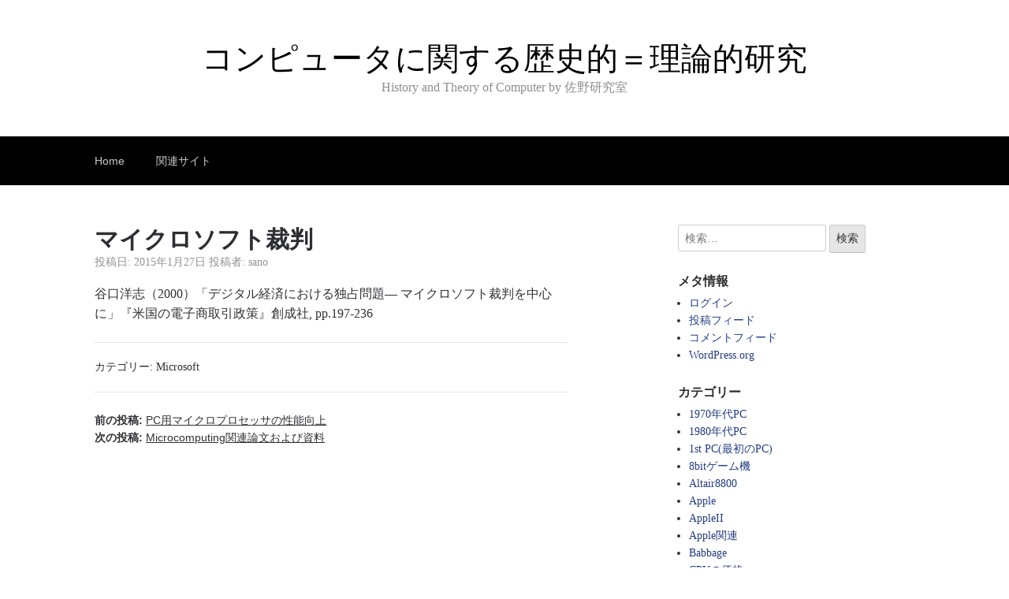

--- FILE ---
content_type: text/html; charset=UTF-8
request_url: http://historyofcomputer.info/archives/640
body_size: 10279
content:

<!DOCTYPE html>
<html lang="ja">
<head>
	<meta charset="UTF-8">
	<meta name="viewport" content="width=device-width, initial-scale=1">
	<link rel="profile" href="http://gmpg.org/xfn/11">

	<title>マイクロソフト裁判 &#8211; コンピュータに関する歴史的＝理論的研究</title>
<meta name='robots' content='max-image-preview:large' />
	<style>img:is([sizes="auto" i], [sizes^="auto," i]) { contain-intrinsic-size: 3000px 1500px }</style>
	<link rel="alternate" type="application/rss+xml" title="コンピュータに関する歴史的＝理論的研究 &raquo; フィード" href="https://historyofcomputer.info/feed" />
<link rel="alternate" type="application/rss+xml" title="コンピュータに関する歴史的＝理論的研究 &raquo; コメントフィード" href="https://historyofcomputer.info/comments/feed" />
<link rel="alternate" type="application/rss+xml" title="コンピュータに関する歴史的＝理論的研究 &raquo; マイクロソフト裁判 のコメントのフィード" href="https://historyofcomputer.info/archives/640/feed" />
<script type="text/javascript">
/* <![CDATA[ */
window._wpemojiSettings = {"baseUrl":"https:\/\/s.w.org\/images\/core\/emoji\/16.0.1\/72x72\/","ext":".png","svgUrl":"https:\/\/s.w.org\/images\/core\/emoji\/16.0.1\/svg\/","svgExt":".svg","source":{"concatemoji":"http:\/\/historyofcomputer.info\/wp-includes\/js\/wp-emoji-release.min.js?ver=6.8.3"}};
/*! This file is auto-generated */
!function(s,n){var o,i,e;function c(e){try{var t={supportTests:e,timestamp:(new Date).valueOf()};sessionStorage.setItem(o,JSON.stringify(t))}catch(e){}}function p(e,t,n){e.clearRect(0,0,e.canvas.width,e.canvas.height),e.fillText(t,0,0);var t=new Uint32Array(e.getImageData(0,0,e.canvas.width,e.canvas.height).data),a=(e.clearRect(0,0,e.canvas.width,e.canvas.height),e.fillText(n,0,0),new Uint32Array(e.getImageData(0,0,e.canvas.width,e.canvas.height).data));return t.every(function(e,t){return e===a[t]})}function u(e,t){e.clearRect(0,0,e.canvas.width,e.canvas.height),e.fillText(t,0,0);for(var n=e.getImageData(16,16,1,1),a=0;a<n.data.length;a++)if(0!==n.data[a])return!1;return!0}function f(e,t,n,a){switch(t){case"flag":return n(e,"\ud83c\udff3\ufe0f\u200d\u26a7\ufe0f","\ud83c\udff3\ufe0f\u200b\u26a7\ufe0f")?!1:!n(e,"\ud83c\udde8\ud83c\uddf6","\ud83c\udde8\u200b\ud83c\uddf6")&&!n(e,"\ud83c\udff4\udb40\udc67\udb40\udc62\udb40\udc65\udb40\udc6e\udb40\udc67\udb40\udc7f","\ud83c\udff4\u200b\udb40\udc67\u200b\udb40\udc62\u200b\udb40\udc65\u200b\udb40\udc6e\u200b\udb40\udc67\u200b\udb40\udc7f");case"emoji":return!a(e,"\ud83e\udedf")}return!1}function g(e,t,n,a){var r="undefined"!=typeof WorkerGlobalScope&&self instanceof WorkerGlobalScope?new OffscreenCanvas(300,150):s.createElement("canvas"),o=r.getContext("2d",{willReadFrequently:!0}),i=(o.textBaseline="top",o.font="600 32px Arial",{});return e.forEach(function(e){i[e]=t(o,e,n,a)}),i}function t(e){var t=s.createElement("script");t.src=e,t.defer=!0,s.head.appendChild(t)}"undefined"!=typeof Promise&&(o="wpEmojiSettingsSupports",i=["flag","emoji"],n.supports={everything:!0,everythingExceptFlag:!0},e=new Promise(function(e){s.addEventListener("DOMContentLoaded",e,{once:!0})}),new Promise(function(t){var n=function(){try{var e=JSON.parse(sessionStorage.getItem(o));if("object"==typeof e&&"number"==typeof e.timestamp&&(new Date).valueOf()<e.timestamp+604800&&"object"==typeof e.supportTests)return e.supportTests}catch(e){}return null}();if(!n){if("undefined"!=typeof Worker&&"undefined"!=typeof OffscreenCanvas&&"undefined"!=typeof URL&&URL.createObjectURL&&"undefined"!=typeof Blob)try{var e="postMessage("+g.toString()+"("+[JSON.stringify(i),f.toString(),p.toString(),u.toString()].join(",")+"));",a=new Blob([e],{type:"text/javascript"}),r=new Worker(URL.createObjectURL(a),{name:"wpTestEmojiSupports"});return void(r.onmessage=function(e){c(n=e.data),r.terminate(),t(n)})}catch(e){}c(n=g(i,f,p,u))}t(n)}).then(function(e){for(var t in e)n.supports[t]=e[t],n.supports.everything=n.supports.everything&&n.supports[t],"flag"!==t&&(n.supports.everythingExceptFlag=n.supports.everythingExceptFlag&&n.supports[t]);n.supports.everythingExceptFlag=n.supports.everythingExceptFlag&&!n.supports.flag,n.DOMReady=!1,n.readyCallback=function(){n.DOMReady=!0}}).then(function(){return e}).then(function(){var e;n.supports.everything||(n.readyCallback(),(e=n.source||{}).concatemoji?t(e.concatemoji):e.wpemoji&&e.twemoji&&(t(e.twemoji),t(e.wpemoji)))}))}((window,document),window._wpemojiSettings);
/* ]]> */
</script>
<style id='wp-emoji-styles-inline-css' type='text/css'>

	img.wp-smiley, img.emoji {
		display: inline !important;
		border: none !important;
		box-shadow: none !important;
		height: 1em !important;
		width: 1em !important;
		margin: 0 0.07em !important;
		vertical-align: -0.1em !important;
		background: none !important;
		padding: 0 !important;
	}
</style>
<link rel='stylesheet' id='wp-block-library-css' href='http://historyofcomputer.info/wp-includes/css/dist/block-library/style.min.css?ver=6.8.3' type='text/css' media='all' />
<style id='classic-theme-styles-inline-css' type='text/css'>
/*! This file is auto-generated */
.wp-block-button__link{color:#fff;background-color:#32373c;border-radius:9999px;box-shadow:none;text-decoration:none;padding:calc(.667em + 2px) calc(1.333em + 2px);font-size:1.125em}.wp-block-file__button{background:#32373c;color:#fff;text-decoration:none}
</style>
<style id='global-styles-inline-css' type='text/css'>
:root{--wp--preset--aspect-ratio--square: 1;--wp--preset--aspect-ratio--4-3: 4/3;--wp--preset--aspect-ratio--3-4: 3/4;--wp--preset--aspect-ratio--3-2: 3/2;--wp--preset--aspect-ratio--2-3: 2/3;--wp--preset--aspect-ratio--16-9: 16/9;--wp--preset--aspect-ratio--9-16: 9/16;--wp--preset--color--black: #000000;--wp--preset--color--cyan-bluish-gray: #abb8c3;--wp--preset--color--white: #ffffff;--wp--preset--color--pale-pink: #f78da7;--wp--preset--color--vivid-red: #cf2e2e;--wp--preset--color--luminous-vivid-orange: #ff6900;--wp--preset--color--luminous-vivid-amber: #fcb900;--wp--preset--color--light-green-cyan: #7bdcb5;--wp--preset--color--vivid-green-cyan: #00d084;--wp--preset--color--pale-cyan-blue: #8ed1fc;--wp--preset--color--vivid-cyan-blue: #0693e3;--wp--preset--color--vivid-purple: #9b51e0;--wp--preset--gradient--vivid-cyan-blue-to-vivid-purple: linear-gradient(135deg,rgba(6,147,227,1) 0%,rgb(155,81,224) 100%);--wp--preset--gradient--light-green-cyan-to-vivid-green-cyan: linear-gradient(135deg,rgb(122,220,180) 0%,rgb(0,208,130) 100%);--wp--preset--gradient--luminous-vivid-amber-to-luminous-vivid-orange: linear-gradient(135deg,rgba(252,185,0,1) 0%,rgba(255,105,0,1) 100%);--wp--preset--gradient--luminous-vivid-orange-to-vivid-red: linear-gradient(135deg,rgba(255,105,0,1) 0%,rgb(207,46,46) 100%);--wp--preset--gradient--very-light-gray-to-cyan-bluish-gray: linear-gradient(135deg,rgb(238,238,238) 0%,rgb(169,184,195) 100%);--wp--preset--gradient--cool-to-warm-spectrum: linear-gradient(135deg,rgb(74,234,220) 0%,rgb(151,120,209) 20%,rgb(207,42,186) 40%,rgb(238,44,130) 60%,rgb(251,105,98) 80%,rgb(254,248,76) 100%);--wp--preset--gradient--blush-light-purple: linear-gradient(135deg,rgb(255,206,236) 0%,rgb(152,150,240) 100%);--wp--preset--gradient--blush-bordeaux: linear-gradient(135deg,rgb(254,205,165) 0%,rgb(254,45,45) 50%,rgb(107,0,62) 100%);--wp--preset--gradient--luminous-dusk: linear-gradient(135deg,rgb(255,203,112) 0%,rgb(199,81,192) 50%,rgb(65,88,208) 100%);--wp--preset--gradient--pale-ocean: linear-gradient(135deg,rgb(255,245,203) 0%,rgb(182,227,212) 50%,rgb(51,167,181) 100%);--wp--preset--gradient--electric-grass: linear-gradient(135deg,rgb(202,248,128) 0%,rgb(113,206,126) 100%);--wp--preset--gradient--midnight: linear-gradient(135deg,rgb(2,3,129) 0%,rgb(40,116,252) 100%);--wp--preset--font-size--small: 13px;--wp--preset--font-size--medium: 20px;--wp--preset--font-size--large: 36px;--wp--preset--font-size--x-large: 42px;--wp--preset--spacing--20: 0.44rem;--wp--preset--spacing--30: 0.67rem;--wp--preset--spacing--40: 1rem;--wp--preset--spacing--50: 1.5rem;--wp--preset--spacing--60: 2.25rem;--wp--preset--spacing--70: 3.38rem;--wp--preset--spacing--80: 5.06rem;--wp--preset--shadow--natural: 6px 6px 9px rgba(0, 0, 0, 0.2);--wp--preset--shadow--deep: 12px 12px 50px rgba(0, 0, 0, 0.4);--wp--preset--shadow--sharp: 6px 6px 0px rgba(0, 0, 0, 0.2);--wp--preset--shadow--outlined: 6px 6px 0px -3px rgba(255, 255, 255, 1), 6px 6px rgba(0, 0, 0, 1);--wp--preset--shadow--crisp: 6px 6px 0px rgba(0, 0, 0, 1);}:where(.is-layout-flex){gap: 0.5em;}:where(.is-layout-grid){gap: 0.5em;}body .is-layout-flex{display: flex;}.is-layout-flex{flex-wrap: wrap;align-items: center;}.is-layout-flex > :is(*, div){margin: 0;}body .is-layout-grid{display: grid;}.is-layout-grid > :is(*, div){margin: 0;}:where(.wp-block-columns.is-layout-flex){gap: 2em;}:where(.wp-block-columns.is-layout-grid){gap: 2em;}:where(.wp-block-post-template.is-layout-flex){gap: 1.25em;}:where(.wp-block-post-template.is-layout-grid){gap: 1.25em;}.has-black-color{color: var(--wp--preset--color--black) !important;}.has-cyan-bluish-gray-color{color: var(--wp--preset--color--cyan-bluish-gray) !important;}.has-white-color{color: var(--wp--preset--color--white) !important;}.has-pale-pink-color{color: var(--wp--preset--color--pale-pink) !important;}.has-vivid-red-color{color: var(--wp--preset--color--vivid-red) !important;}.has-luminous-vivid-orange-color{color: var(--wp--preset--color--luminous-vivid-orange) !important;}.has-luminous-vivid-amber-color{color: var(--wp--preset--color--luminous-vivid-amber) !important;}.has-light-green-cyan-color{color: var(--wp--preset--color--light-green-cyan) !important;}.has-vivid-green-cyan-color{color: var(--wp--preset--color--vivid-green-cyan) !important;}.has-pale-cyan-blue-color{color: var(--wp--preset--color--pale-cyan-blue) !important;}.has-vivid-cyan-blue-color{color: var(--wp--preset--color--vivid-cyan-blue) !important;}.has-vivid-purple-color{color: var(--wp--preset--color--vivid-purple) !important;}.has-black-background-color{background-color: var(--wp--preset--color--black) !important;}.has-cyan-bluish-gray-background-color{background-color: var(--wp--preset--color--cyan-bluish-gray) !important;}.has-white-background-color{background-color: var(--wp--preset--color--white) !important;}.has-pale-pink-background-color{background-color: var(--wp--preset--color--pale-pink) !important;}.has-vivid-red-background-color{background-color: var(--wp--preset--color--vivid-red) !important;}.has-luminous-vivid-orange-background-color{background-color: var(--wp--preset--color--luminous-vivid-orange) !important;}.has-luminous-vivid-amber-background-color{background-color: var(--wp--preset--color--luminous-vivid-amber) !important;}.has-light-green-cyan-background-color{background-color: var(--wp--preset--color--light-green-cyan) !important;}.has-vivid-green-cyan-background-color{background-color: var(--wp--preset--color--vivid-green-cyan) !important;}.has-pale-cyan-blue-background-color{background-color: var(--wp--preset--color--pale-cyan-blue) !important;}.has-vivid-cyan-blue-background-color{background-color: var(--wp--preset--color--vivid-cyan-blue) !important;}.has-vivid-purple-background-color{background-color: var(--wp--preset--color--vivid-purple) !important;}.has-black-border-color{border-color: var(--wp--preset--color--black) !important;}.has-cyan-bluish-gray-border-color{border-color: var(--wp--preset--color--cyan-bluish-gray) !important;}.has-white-border-color{border-color: var(--wp--preset--color--white) !important;}.has-pale-pink-border-color{border-color: var(--wp--preset--color--pale-pink) !important;}.has-vivid-red-border-color{border-color: var(--wp--preset--color--vivid-red) !important;}.has-luminous-vivid-orange-border-color{border-color: var(--wp--preset--color--luminous-vivid-orange) !important;}.has-luminous-vivid-amber-border-color{border-color: var(--wp--preset--color--luminous-vivid-amber) !important;}.has-light-green-cyan-border-color{border-color: var(--wp--preset--color--light-green-cyan) !important;}.has-vivid-green-cyan-border-color{border-color: var(--wp--preset--color--vivid-green-cyan) !important;}.has-pale-cyan-blue-border-color{border-color: var(--wp--preset--color--pale-cyan-blue) !important;}.has-vivid-cyan-blue-border-color{border-color: var(--wp--preset--color--vivid-cyan-blue) !important;}.has-vivid-purple-border-color{border-color: var(--wp--preset--color--vivid-purple) !important;}.has-vivid-cyan-blue-to-vivid-purple-gradient-background{background: var(--wp--preset--gradient--vivid-cyan-blue-to-vivid-purple) !important;}.has-light-green-cyan-to-vivid-green-cyan-gradient-background{background: var(--wp--preset--gradient--light-green-cyan-to-vivid-green-cyan) !important;}.has-luminous-vivid-amber-to-luminous-vivid-orange-gradient-background{background: var(--wp--preset--gradient--luminous-vivid-amber-to-luminous-vivid-orange) !important;}.has-luminous-vivid-orange-to-vivid-red-gradient-background{background: var(--wp--preset--gradient--luminous-vivid-orange-to-vivid-red) !important;}.has-very-light-gray-to-cyan-bluish-gray-gradient-background{background: var(--wp--preset--gradient--very-light-gray-to-cyan-bluish-gray) !important;}.has-cool-to-warm-spectrum-gradient-background{background: var(--wp--preset--gradient--cool-to-warm-spectrum) !important;}.has-blush-light-purple-gradient-background{background: var(--wp--preset--gradient--blush-light-purple) !important;}.has-blush-bordeaux-gradient-background{background: var(--wp--preset--gradient--blush-bordeaux) !important;}.has-luminous-dusk-gradient-background{background: var(--wp--preset--gradient--luminous-dusk) !important;}.has-pale-ocean-gradient-background{background: var(--wp--preset--gradient--pale-ocean) !important;}.has-electric-grass-gradient-background{background: var(--wp--preset--gradient--electric-grass) !important;}.has-midnight-gradient-background{background: var(--wp--preset--gradient--midnight) !important;}.has-small-font-size{font-size: var(--wp--preset--font-size--small) !important;}.has-medium-font-size{font-size: var(--wp--preset--font-size--medium) !important;}.has-large-font-size{font-size: var(--wp--preset--font-size--large) !important;}.has-x-large-font-size{font-size: var(--wp--preset--font-size--x-large) !important;}
:where(.wp-block-post-template.is-layout-flex){gap: 1.25em;}:where(.wp-block-post-template.is-layout-grid){gap: 1.25em;}
:where(.wp-block-columns.is-layout-flex){gap: 2em;}:where(.wp-block-columns.is-layout-grid){gap: 2em;}
:root :where(.wp-block-pullquote){font-size: 1.5em;line-height: 1.6;}
</style>
<link rel='stylesheet' id='scaffold-style-css' href='http://historyofcomputer.info/wp-content/themes/scaffold/style.css?ver=1.3.1' type='text/css' media='all' />
<link rel="https://api.w.org/" href="https://historyofcomputer.info/wp-json/" /><link rel="alternate" title="JSON" type="application/json" href="https://historyofcomputer.info/wp-json/wp/v2/posts/640" /><link rel="EditURI" type="application/rsd+xml" title="RSD" href="https://historyofcomputer.info/xmlrpc.php?rsd" />
<meta name="generator" content="WordPress 6.8.3" />
<link rel="canonical" href="https://historyofcomputer.info/archives/640" />
<link rel='shortlink' href='https://historyofcomputer.info/?p=640' />
<link rel="alternate" title="oEmbed (JSON)" type="application/json+oembed" href="https://historyofcomputer.info/wp-json/oembed/1.0/embed?url=https%3A%2F%2Fhistoryofcomputer.info%2Farchives%2F640" />
<link rel="alternate" title="oEmbed (XML)" type="text/xml+oembed" href="https://historyofcomputer.info/wp-json/oembed/1.0/embed?url=https%3A%2F%2Fhistoryofcomputer.info%2Farchives%2F640&#038;format=xml" />
<link rel="pingback" href="http://historyofcomputer.info/xmlrpc.php">	<style>
		.menu-1 {
			background-color: #000000;
		}
		.menu-1 li:hover, .menu-1 li.focus {
			background-color: #000000;
		}
		.menu-1 ul ul li {
			background-color: #000000;
		}
		.menu-1 .sub-menu li:hover {
			background-color: #000000;
		}
		.menu-toggle {
			background-color: #000000;
		}
		.toggled .menu-toggle {
			background-color: #000000;
		}
	</style>
	<style type="text/css">.recentcomments a{display:inline !important;padding:0 !important;margin:0 !important;}</style>		<style type="text/css">
							.site-title a {
					color: #000000;
				}
			
			.site-header {
				min-height: 173px;
			}

					</style>
				<style type="text/css" id="wp-custom-css">
			.table {
  display: table;
  width: 100%;
  border-collapse: collapse; /* セルの間を詰める */
}
.row {
  display: table-row;
}
.cell {
  display: table-cell;
  border: 1px solid black; /* 枠線 */
  padding: 5px; /* 内部の余白 */
}

.header {
  font-weight: bold;
}

.quote{margin-left:20px;font-size: 0.8em;}
.indent1{margin-left:20px;}
.indent2{margin-left:40px;}
.item2 { font-size: 1.6em;line-height: 2.4em; font-weight: bold; color: #002960;font-family: "ＭＳ Ｐゴシック",sans-serif;}
.item3 { font-size: 1.4em; line-height: 1.5em; font-weight: bold; color: #00348A;font-family: "ＭＳ Ｐゴシック",sans-serif;}
.item4 { font-size: 1.2em;line-height: 1.8em; font-weight: bold;font-family: "ＭＳ Ｐゴシック",sans-serif;}
.item5 { font-size: 1.1em;line-height: 1.6em; font-weight: bold;font-family: "ＭＳ Ｐゴシック",'Lucida Grande','Hiragino Kaku Gothic ProN', 'ヒラギノ角ゴ ProN W3', Meiryo, メイリオ, sans-serif;}
.item6 { font-size: 1.0em;line-height: 1.5em; font-weight: bold;font-family: "ＭＳ Ｐゴシック",'Lucida Grande','Hiragino Kaku Gothic ProN', 'ヒラギノ角ゴ ProN W3', Meiryo, メイリオ, sans-serif;}
.item7 { font-size: 0.9em;line-height: 1.4em; font-weight: bold;font-family: "ＭＳ Ｐゴシック",sans-serif;}
.size-1{ font-size: 0.85em;}
table { table-layout: fixed; }
.title {  font-size: 2em; line-height: 130%; font-weight: bold; color: #008844;}
.subtitle { font-size: 1.8em; line-height:130%; color: #009966;}
a {text-decoration:none;}		</style>
		</head>

<body class="wp-singular post-template-default single single-post postid-640 single-format-standard wp-theme-scaffold comments-closed">

<div class="site-wrapper">

	<header class="site-header">
		<div class="wrapper">
			
<div class="site-branding">

	
	
		<p class="site-title">
			<a href="https://historyofcomputer.info/" rel="home">
				コンピュータに関する歴史的＝理論的研究			</a>
		</p>

	
	
		<p class="site-description">
			History and Theory of Computer by 佐野研究室		</p>

	
</div><!-- .site-branding -->
		</div><!-- .wrapper -->
	</header><!-- .site-header -->

	
<nav id="site-navigation" class="menu-1">
	<div class="wrapper">
		<button class="menu-toggle" aria-controls="site-menu" aria-expanded="false">
			サイトナビゲーション		</button>

		<div class="menu-top-container"><ul id="site-menu" class="menu"><li id="menu-item-1407" class="menu-item menu-item-type-custom menu-item-object-custom menu-item-1407"><a href="https://historyofcomputer.info">Home</a></li>
<li id="menu-item-1408" class="menu-item menu-item-type-post_type menu-item-object-page menu-item-1408"><a href="https://historyofcomputer.info/%e7%b4%b9%e4%bb%8b">関連サイト</a></li>
</ul></div>	</div><!-- .wrapper -->
</nav><!-- .menu-1 -->

	<div class="site-content">
		<div class="wrapper">

	<div class="content-area">

		
<article class="post-640 post type-post status-publish format-standard hentry category-microsoft">

	
	<header class="entry-header">

		<h1 class="entry-title">マイクロソフト裁判</h1>
			<div class="entry-meta">
				<span class="posted-on">投稿日: <a href="https://historyofcomputer.info/archives/640" rel="bookmark"><time class="entry-date published" datetime="2015-01-27T18:28:54+09:00">2015年1月27日</time><time class="updated" datetime="2018-08-15T20:03:43+09:00">2018年8月15日</time></a></span><span class="byline"> 投稿者: <span class="author vcard"><a class="url fn n" href="https://historyofcomputer.info/archives/author/sano">sano</a></span></span>			</div><!-- .entry-meta -->

		
	</header><!-- .entry-header -->

	<div class="entry-content">
		<p>谷口洋志（2000）「デジタル経済における独占問題&#8212; マイクロソフト裁判を中心に」『米国の電子商取引政策』創成社, pp.197-236</p>
	</div><!-- .entry-content -->

	<footer class="entry-footer">
		<span class="cat-links">カテゴリー: <a href="https://historyofcomputer.info/archives/category/microsoft" rel="category tag">Microsoft</a></span>	</footer><!-- .entry-footer -->

</article><!-- #post-## -->

	<nav class="navigation post-navigation" aria-label="投稿">
		<h2 class="screen-reader-text">投稿ナビゲーション</h2>
		<div class="nav-links"><div class="nav-previous"><a href="https://historyofcomputer.info/archives/629" rel="prev">前の投稿: <span>PC用マイクロプロセッサの性能向上</span></a></div><div class="nav-next"><a href="https://historyofcomputer.info/archives/642" rel="next">次の投稿: <span>Microcomputing関連論文および資料</span></a></div></div>
	</nav>
	</div><!-- .content-area -->


<aside class="sidebar-1 widget-area">
	<section class="widget widget_search"><form role="search" method="get" class="search-form" action="https://historyofcomputer.info/">
				<label>
					<span class="screen-reader-text">検索:</span>
					<input type="search" class="search-field" placeholder="検索&hellip;" value="" name="s" />
				</label>
				<input type="submit" class="search-submit" value="検索" />
			</form></section><section class="widget widget_meta"><h3 class="widget-title">メタ情報</h3>
		<ul>
						<li><a href="https://historyofcomputer.info/wp-login.php">ログイン</a></li>
			<li><a href="https://historyofcomputer.info/feed">投稿フィード</a></li>
			<li><a href="https://historyofcomputer.info/comments/feed">コメントフィード</a></li>

			<li><a href="https://ja.wordpress.org/">WordPress.org</a></li>
		</ul>

		</section><section class="widget widget_categories"><h3 class="widget-title">カテゴリー</h3>
			<ul>
					<li class="cat-item cat-item-33"><a href="https://historyofcomputer.info/archives/category/pc%e5%8f%b2%e9%96%a2%e9%80%a3/1970%e5%b9%b4%e4%bb%a3pc">1970年代PC</a>
</li>
	<li class="cat-item cat-item-34"><a href="https://historyofcomputer.info/archives/category/pc%e5%8f%b2%e9%96%a2%e9%80%a3/1980%e5%b9%b4%e4%bb%a3pc">1980年代PC</a>
</li>
	<li class="cat-item cat-item-29"><a href="https://historyofcomputer.info/archives/category/pc%e5%8f%b2%e9%96%a2%e9%80%a3/first-pc">1st PC(最初のPC)</a>
</li>
	<li class="cat-item cat-item-35"><a href="https://historyofcomputer.info/archives/category/%e3%82%b2%e3%83%bc%e3%83%a0%e6%a9%9f/%e6%8d%ae%e7%bd%ae%e5%9e%8b%e3%82%b2%e3%83%bc%e3%83%a0%e5%b0%82%e7%94%a8%e6%a9%9f/8bit%e3%82%b2%e3%83%bc%e3%83%a0%e6%a9%9f">8bitゲーム機</a>
</li>
	<li class="cat-item cat-item-36"><a href="https://historyofcomputer.info/archives/category/pc%e5%8f%b2%e9%96%a2%e9%80%a3/altair8800">Altair8800</a>
</li>
	<li class="cat-item cat-item-60"><a href="https://historyofcomputer.info/archives/category/pc%e5%8f%b2%e9%96%a2%e9%80%a3/apple">Apple</a>
</li>
	<li class="cat-item cat-item-61"><a href="https://historyofcomputer.info/archives/category/pc%e5%8f%b2%e9%96%a2%e9%80%a3/apple/appleii">AppleII</a>
</li>
	<li class="cat-item cat-item-37"><a href="https://historyofcomputer.info/archives/category/pc%e5%8f%b2%e9%96%a2%e9%80%a3/apple%e9%96%a2%e9%80%a3">Apple関連</a>
</li>
	<li class="cat-item cat-item-38"><a href="https://historyofcomputer.info/archives/category/%e3%82%b3%e3%83%b3%e3%83%94%e3%83%a5%e3%83%bc%e3%82%bf%e5%8f%b2%e9%96%a2%e9%80%a3%e6%96%87%e7%8c%ae/babbage">Babbage</a>
</li>
	<li class="cat-item cat-item-39"><a href="https://historyofcomputer.info/archives/category/cpu/cpu%e3%81%ae%e4%be%a1%e6%a0%bc">CPUの価格</a>
</li>
	<li class="cat-item cat-item-40"><a href="https://historyofcomputer.info/archives/category/cpu/cpu%e3%81%ae%e6%80%a7%e8%83%bd">CPUの性能</a>
</li>
	<li class="cat-item cat-item-41"><a href="https://historyofcomputer.info/archives/category/cpu/cpu%e3%81%ae%e8%b2%a9%e5%a3%b2%e4%ba%88%e6%b8%ac">CPUの販売予測</a>
</li>
	<li class="cat-item cat-item-2"><a href="https://historyofcomputer.info/archives/category/cpu%e6%8a%80%e8%a1%93%e5%8f%b2%e9%96%a2%e9%80%a3%e3%83%aa%e3%83%b3%e3%82%af">CPU技術史関連リンク</a>
</li>
	<li class="cat-item cat-item-3"><a href="https://historyofcomputer.info/archives/category/cpu">CPU関連</a>
</li>
	<li class="cat-item cat-item-51"><a href="https://historyofcomputer.info/archives/category/dec">DEC</a>
</li>
	<li class="cat-item cat-item-42"><a href="https://historyofcomputer.info/archives/category/%e5%8d%8a%e5%b0%8e%e4%bd%93%e9%96%a2%e9%80%a3/dram%e9%96%a2%e9%80%a3">DRAM関連</a>
</li>
	<li class="cat-item cat-item-4"><a href="https://historyofcomputer.info/archives/category/hdd">HDD</a>
</li>
	<li class="cat-item cat-item-62"><a href="https://historyofcomputer.info/archives/category/pc%e5%8f%b2%e9%96%a2%e9%80%a3/ibm">IBM</a>
</li>
	<li class="cat-item cat-item-63"><a href="https://historyofcomputer.info/archives/category/pc%e5%8f%b2%e9%96%a2%e9%80%a3/ibm/ibm-pc">IBM PC</a>
</li>
	<li class="cat-item cat-item-5"><a href="https://historyofcomputer.info/archives/category/ibm%e9%96%a2%e9%80%a3">IBM関連</a>
</li>
	<li class="cat-item cat-item-6"><a href="https://historyofcomputer.info/archives/category/intel">INTEL</a>
</li>
	<li class="cat-item cat-item-7"><a href="https://historyofcomputer.info/archives/category/cpu/intel4004">INTEL4004</a>
</li>
	<li class="cat-item cat-item-43"><a href="https://historyofcomputer.info/archives/category/pc%e5%8f%b2%e9%96%a2%e9%80%a3/lsi-11">LSI-11</a>
</li>
	<li class="cat-item cat-item-44"><a href="https://historyofcomputer.info/archives/category/pc%e5%8f%b2%e9%96%a2%e9%80%a3/apple%e9%96%a2%e9%80%a3/macintosh%e9%96%a2%e9%80%a3">Macintosh関連</a>
</li>
	<li class="cat-item cat-item-45"><a href="https://historyofcomputer.info/archives/category/pc%e5%8f%b2%e9%96%a2%e9%80%a3/microcomputer">microcomputer</a>
</li>
	<li class="cat-item cat-item-8"><a href="https://historyofcomputer.info/archives/category/microsoft">Microsoft</a>
</li>
	<li class="cat-item cat-item-46"><a href="https://historyofcomputer.info/archives/category/%e5%8d%8a%e5%b0%8e%e4%bd%93%e9%96%a2%e9%80%a3/moore%e3%81%ae%e6%b3%95%e5%89%87">Mooreの法則</a>
</li>
	<li class="cat-item cat-item-9"><a href="https://historyofcomputer.info/archives/category/pc%e5%8f%b2%e9%96%a2%e9%80%a3">PC史関連</a>
</li>
	<li class="cat-item cat-item-10"><a href="https://historyofcomputer.info/archives/category/pc%e5%8f%b2%e9%96%a2%e9%80%a3%e8%b3%87%e6%96%99">PC史関連資料</a>
</li>
	<li class="cat-item cat-item-58"><a href="https://historyofcomputer.info/archives/category/pc%e5%8f%b2%e9%96%a2%e9%80%a3/pc%e5%b8%82%e5%a0%b4data">PC市場data</a>
</li>
	<li class="cat-item cat-item-53"><a href="https://historyofcomputer.info/archives/category/%e3%83%80%e3%82%a6%e3%83%b3%e3%83%ad%e3%83%bc%e3%83%89%e5%8f%af%e8%83%bd%e8%b3%87%e6%96%99/pc%e9%96%a2%e9%80%a3%e9%9b%91%e8%aa%8c">PC関連雑誌</a>
</li>
	<li class="cat-item cat-item-67"><a href="https://historyofcomputer.info/archives/category/pc%e5%8f%b2%e9%96%a2%e9%80%a3/sharp">Sharp</a>
</li>
	<li class="cat-item cat-item-11"><a href="https://historyofcomputer.info/archives/category/pc%e5%8f%b2%e9%96%a2%e9%80%a3/trs-80">TRS-80</a>
</li>
	<li class="cat-item cat-item-12"><a href="https://historyofcomputer.info/archives/category/tss">TSS</a>
</li>
	<li class="cat-item cat-item-64"><a href="https://historyofcomputer.info/archives/category/pc%e5%8f%b2%e9%96%a2%e9%80%a3/visicalc">VisiCalc</a>
</li>
	<li class="cat-item cat-item-59"><a href="https://historyofcomputer.info/archives/category/%e3%83%80%e3%82%a6%e3%83%b3%e3%83%ad%e3%83%bc%e3%83%89%e5%8f%af%e8%83%bd%e8%b3%87%e6%96%99/%e3%82%a4%e3%83%b3%e3%82%bf%e3%83%93%e3%83%a5%e3%83%bc%e8%a8%98%e9%8c%b2">インタビュー記録</a>
</li>
	<li class="cat-item cat-item-13"><a href="https://historyofcomputer.info/archives/category/%e3%82%b2%e3%83%bc%e3%83%a0%e6%a9%9f">ゲーム機</a>
</li>
	<li class="cat-item cat-item-56"><a href="https://historyofcomputer.info/archives/category/%e3%82%b3%e3%83%b3%e3%83%94%e3%83%a5%e3%83%bc%e3%82%bf%e5%8f%b2/%e3%82%b3%e3%83%b3%e3%83%94%e3%83%a5%e3%83%bc%e3%82%bf%e3%81%ae%e4%be%a1%e6%a0%bc">コンピュータの価格</a>
</li>
	<li class="cat-item cat-item-69"><a href="https://historyofcomputer.info/archives/category/%e3%82%b3%e3%83%b3%e3%83%94%e3%83%a5%e3%83%bc%e3%82%bf%e3%81%ae%e6%8a%80%e8%a1%93%e7%9a%84%e6%a7%8b%e6%88%90%e3%81%ab%e9%96%a2%e3%81%99%e3%82%8b%e6%8a%80%e8%a1%93%e8%ab%96%e7%9a%84%e7%90%86%e8%a7%a3">コンピュータの技術的構成に関する技術論的理解</a>
</li>
	<li class="cat-item cat-item-14"><a href="https://historyofcomputer.info/archives/category/%e3%82%b3%e3%83%b3%e3%83%94%e3%83%a5%e3%83%bc%e3%82%bf%e5%8f%b2">コンピュータ史</a>
</li>
	<li class="cat-item cat-item-15"><a href="https://historyofcomputer.info/archives/category/%e3%82%b3%e3%83%b3%e3%83%94%e3%83%a5%e3%83%bc%e3%82%bf%e5%8f%b2%e8%ab%96">コンピュータ史論</a>
</li>
	<li class="cat-item cat-item-16"><a href="https://historyofcomputer.info/archives/category/%e3%82%b3%e3%83%b3%e3%83%94%e3%83%a5%e3%83%bc%e3%82%bf%e5%8f%b2%e9%96%a2%e9%80%a3%e6%96%87%e7%8c%ae">コンピュータ史関連文献</a>
</li>
	<li class="cat-item cat-item-17"><a href="https://historyofcomputer.info/archives/category/%e3%82%bd%e3%83%95%e3%83%88%e3%82%a6%e3%82%a7%e3%82%a2%e9%96%8b%e7%99%ba">ソフトウェア開発</a>
</li>
	<li class="cat-item cat-item-18"><a href="https://historyofcomputer.info/archives/category/%e3%83%80%e3%82%a6%e3%83%b3%e3%83%ad%e3%83%bc%e3%83%89%e5%8f%af%e8%83%bd%e8%b3%87%e6%96%99">ダウンロード可能資料</a>
</li>
	<li class="cat-item cat-item-68"><a href="https://historyofcomputer.info/archives/category/%e6%96%87%e7%8c%ae%e9%96%a2%e9%80%a3%e8%b3%87%e6%96%99/%e3%83%91%e3%82%bd%e3%82%b3%e3%83%b3%e9%9b%91%e8%aa%8c">パソコン雑誌</a>
</li>
	<li class="cat-item cat-item-19"><a href="https://historyofcomputer.info/archives/category/%e3%83%91%e3%83%a9%e3%83%a1%e3%83%88%e3%83%ad%e3%83%b3%e7%b4%a0%e5%ad%90">パラメトロン素子</a>
</li>
	<li class="cat-item cat-item-47"><a href="https://historyofcomputer.info/archives/category/%e8%91%97%e4%bd%9c%e6%a8%a9/%e3%83%9e%e3%82%a4%e3%82%af%e3%83%ad%e3%82%b3%e3%83%bc%e3%83%89">マイクロコード</a>
</li>
	<li class="cat-item cat-item-54"><a href="https://historyofcomputer.info/archives/category/%e5%b8%82%e5%a0%b4%e9%96%a2%e9%80%a3data/%e3%83%9e%e3%82%a4%e3%82%af%e3%83%ad%e3%83%97%e3%83%ad%e3%82%bb%e3%83%83%e3%82%b5%e8%b2%a9%e5%a3%b2%e5%80%8b%e6%95%b0">マイクロプロセッサ販売個数</a>
</li>
	<li class="cat-item cat-item-20"><a href="https://historyofcomputer.info/archives/category/%e3%83%9e%e3%82%a4%e3%82%b3%e3%83%b3%e3%82%ad%e3%83%83%e3%83%88%e8%a3%bd%e5%93%81%e4%b8%80%e8%a6%a7">マイコンキット製品一覧</a>
</li>
	<li class="cat-item cat-item-21"><a href="https://historyofcomputer.info/archives/category/cpu/%e3%83%9e%e3%83%ab%e3%83%81%e3%82%b3%e3%82%a2">マルチコア</a>
</li>
	<li class="cat-item cat-item-57"><a href="https://historyofcomputer.info/archives/category/%e3%82%b3%e3%83%b3%e3%83%94%e3%83%a5%e3%83%bc%e3%82%bf%e5%8f%b2/%e3%83%aa%e3%83%ac%e3%83%bc%e5%bc%8f%e8%a8%88%e7%ae%97%e6%a9%9f">リレー式計算機</a>
</li>
	<li class="cat-item cat-item-22"><a href="https://historyofcomputer.info/archives/category/%e4%ba%92%e6%8f%9b%e6%80%a7">互換性</a>
</li>
	<li class="cat-item cat-item-70"><a href="https://historyofcomputer.info/archives/category/%e4%ba%ba%e5%b7%a5%e7%9f%a5%e8%83%bd">人工知能</a>
</li>
	<li class="cat-item cat-item-23"><a href="https://historyofcomputer.info/archives/category/%e5%8d%8a%e5%b0%8e%e4%bd%93%e9%96%a2%e9%80%a3">半導体関連</a>
</li>
	<li class="cat-item cat-item-55"><a href="https://historyofcomputer.info/archives/category/%e3%83%80%e3%82%a6%e3%83%b3%e3%83%ad%e3%83%bc%e3%83%89%e5%8f%af%e8%83%bd%e8%b3%87%e6%96%99/%e5%b8%82%e5%a0%b4%e3%83%87%e3%83%bc%e3%82%bf">市場データ</a>
</li>
	<li class="cat-item cat-item-24"><a href="https://historyofcomputer.info/archives/category/%e5%b8%82%e5%a0%b4%e9%96%a2%e9%80%a3data">市場関連data</a>
</li>
	<li class="cat-item cat-item-25"><a href="https://historyofcomputer.info/archives/category/%e3%82%b2%e3%83%bc%e3%83%a0%e6%a9%9f/%e6%8d%ae%e7%bd%ae%e5%9e%8b%e3%82%b2%e3%83%bc%e3%83%a0%e5%b0%82%e7%94%a8%e6%a9%9f">据置型ゲーム専用機</a>
</li>
	<li class="cat-item cat-item-26"><a href="https://historyofcomputer.info/archives/category/%e6%96%87%e7%8c%ae%e9%96%a2%e9%80%a3%e8%b3%87%e6%96%99">文献関連資料</a>
</li>
	<li class="cat-item cat-item-27"><a href="https://historyofcomputer.info/archives/category/%e5%b8%82%e5%a0%b4%e9%96%a2%e9%80%a3data/%e6%97%a5%e6%9c%acpc%e5%b8%82%e5%a0%b4%e3%82%b7%e3%82%a7%e3%82%a2">日本PC市場シェア</a>
</li>
	<li class="cat-item cat-item-28"><a href="https://historyofcomputer.info/archives/category/%e6%97%a5%e6%9c%ac%e8%aa%9e%e3%83%af%e3%83%bc%e3%83%97%e3%83%ad%e5%b0%82%e7%94%a8%e6%a9%9f">日本語ワープロ専用機</a>
</li>
	<li class="cat-item cat-item-1"><a href="https://historyofcomputer.info/archives/category/%e6%9c%aa%e5%88%86%e9%a1%9e">未分類</a>
</li>
	<li class="cat-item cat-item-71"><a href="https://historyofcomputer.info/archives/category/%e6%a9%9f%e6%a2%b0%e5%bc%8f%e8%a8%88%e7%ae%97%e6%a9%9f">機械式計算機</a>
</li>
	<li class="cat-item cat-item-72"><a href="https://historyofcomputer.info/archives/category/%e6%a9%9f%e6%a2%b0%e5%bc%8f%e8%a8%88%e7%ae%97%e6%a9%9f/%e6%ad%af%e8%bb%8a%e5%bc%8f%e8%a8%88%e7%ae%97%e6%a9%9f">歯車式計算機</a>
</li>
	<li class="cat-item cat-item-30"><a href="https://historyofcomputer.info/archives/category/%e7%90%86%e8%ab%96%e7%9a%84%e5%95%8f%e9%a1%8c">理論的問題</a>
</li>
	<li class="cat-item cat-item-52"><a href="https://historyofcomputer.info/archives/category/%e3%83%80%e3%82%a6%e3%83%b3%e3%83%ad%e3%83%bc%e3%83%89%e5%8f%af%e8%83%bd%e8%b3%87%e6%96%99/%e7%99%be%e7%a7%91%e4%ba%8b%e5%85%b8pdf">百科事典pdf</a>
</li>
	<li class="cat-item cat-item-31"><a href="https://historyofcomputer.info/archives/category/%e8%91%97%e4%bd%9c%e6%a8%a9">著作権</a>
</li>
	<li class="cat-item cat-item-32"><a href="https://historyofcomputer.info/archives/category/%e3%82%bd%e3%83%95%e3%83%88%e3%82%a6%e3%82%a7%e3%82%a2%e9%96%8b%e7%99%ba/%e8%a1%a8%e8%a8%88%e7%ae%97%e3%82%bd%e3%83%95%e3%83%88%e9%96%8b%e7%99%ba">表計算ソフト開発</a>
</li>
	<li class="cat-item cat-item-65"><a href="https://historyofcomputer.info/archives/category/pc%e5%8f%b2%e9%96%a2%e9%80%a3/%e8%a3%bd%e5%93%81%e3%82%bb%e3%82%b0%e3%83%a1%e3%83%b3%e3%83%88%e5%88%86%e9%a1%9e">製品セグメント分類</a>
</li>
			</ul>

			</section>
		<section class="widget widget_recent_entries">
		<h3 class="widget-title">最近の投稿</h3>
		<ul>
											<li>
					<a href="https://historyofcomputer.info/archives/2172">アリスモメーター(Arithmometer)</a>
									</li>
											<li>
					<a href="https://historyofcomputer.info/archives/2164">エドモンド・バークリー（Edmund Callis Berkeley）関連資料</a>
									</li>
											<li>
					<a href="https://historyofcomputer.info/archives/2152">MSXに関する参考資料</a>
									</li>
											<li>
					<a href="https://historyofcomputer.info/archives/2131">コンピュータは何をするマシンなのか？－情報処理装置としてのコンピュータに関する技術論的理解</a>
									</li>
											<li>
					<a href="https://historyofcomputer.info/archives/2109">2024-06-04講義メモ</a>
									</li>
					</ul>

		</section><section class="widget widget_pages"><h3 class="widget-title">固定ページ</h3>
			<ul>
				<li class="page_item page-item-601"><a href="https://historyofcomputer.info/%e7%b4%b9%e4%bb%8b">関連サイト</a></li>
			</ul>

			</section><section class="widget widget_calendar"><div id="calendar_wrap" class="calendar_wrap"><table id="wp-calendar" class="wp-calendar-table">
	<caption>2025年12月</caption>
	<thead>
	<tr>
		<th scope="col" aria-label="月曜日">月</th>
		<th scope="col" aria-label="火曜日">火</th>
		<th scope="col" aria-label="水曜日">水</th>
		<th scope="col" aria-label="木曜日">木</th>
		<th scope="col" aria-label="金曜日">金</th>
		<th scope="col" aria-label="土曜日">土</th>
		<th scope="col" aria-label="日曜日">日</th>
	</tr>
	</thead>
	<tbody>
	<tr><td id="today">1</td><td>2</td><td>3</td><td>4</td><td>5</td><td>6</td><td>7</td>
	</tr>
	<tr>
		<td>8</td><td>9</td><td>10</td><td>11</td><td>12</td><td>13</td><td>14</td>
	</tr>
	<tr>
		<td>15</td><td>16</td><td>17</td><td>18</td><td>19</td><td>20</td><td>21</td>
	</tr>
	<tr>
		<td>22</td><td>23</td><td>24</td><td>25</td><td>26</td><td>27</td><td>28</td>
	</tr>
	<tr>
		<td>29</td><td>30</td><td>31</td>
		<td class="pad" colspan="4">&nbsp;</td>
	</tr>
	</tbody>
	</table><nav aria-label="前と次の月" class="wp-calendar-nav">
		<span class="wp-calendar-nav-prev"><a href="https://historyofcomputer.info/archives/date/2025/07">&laquo; 7月</a></span>
		<span class="pad">&nbsp;</span>
		<span class="wp-calendar-nav-next">&nbsp;</span>
	</nav></div></section><section class="widget widget_search"><form role="search" method="get" class="search-form" action="https://historyofcomputer.info/">
				<label>
					<span class="screen-reader-text">検索:</span>
					<input type="search" class="search-field" placeholder="検索&hellip;" value="" name="s" />
				</label>
				<input type="submit" class="search-submit" value="検索" />
			</form></section><section class="widget widget_meta"><h3 class="widget-title">メタ情報</h3>
		<ul>
						<li><a href="https://historyofcomputer.info/wp-login.php">ログイン</a></li>
			<li><a href="https://historyofcomputer.info/feed">投稿フィード</a></li>
			<li><a href="https://historyofcomputer.info/comments/feed">コメントフィード</a></li>

			<li><a href="https://ja.wordpress.org/">WordPress.org</a></li>
		</ul>

		</section><section class="widget widget_categories"><h3 class="widget-title">カテゴリー</h3>
			<ul>
					<li class="cat-item cat-item-33"><a href="https://historyofcomputer.info/archives/category/pc%e5%8f%b2%e9%96%a2%e9%80%a3/1970%e5%b9%b4%e4%bb%a3pc">1970年代PC</a>
</li>
	<li class="cat-item cat-item-34"><a href="https://historyofcomputer.info/archives/category/pc%e5%8f%b2%e9%96%a2%e9%80%a3/1980%e5%b9%b4%e4%bb%a3pc">1980年代PC</a>
</li>
	<li class="cat-item cat-item-29"><a href="https://historyofcomputer.info/archives/category/pc%e5%8f%b2%e9%96%a2%e9%80%a3/first-pc">1st PC(最初のPC)</a>
</li>
	<li class="cat-item cat-item-35"><a href="https://historyofcomputer.info/archives/category/%e3%82%b2%e3%83%bc%e3%83%a0%e6%a9%9f/%e6%8d%ae%e7%bd%ae%e5%9e%8b%e3%82%b2%e3%83%bc%e3%83%a0%e5%b0%82%e7%94%a8%e6%a9%9f/8bit%e3%82%b2%e3%83%bc%e3%83%a0%e6%a9%9f">8bitゲーム機</a>
</li>
	<li class="cat-item cat-item-36"><a href="https://historyofcomputer.info/archives/category/pc%e5%8f%b2%e9%96%a2%e9%80%a3/altair8800">Altair8800</a>
</li>
	<li class="cat-item cat-item-60"><a href="https://historyofcomputer.info/archives/category/pc%e5%8f%b2%e9%96%a2%e9%80%a3/apple">Apple</a>
</li>
	<li class="cat-item cat-item-61"><a href="https://historyofcomputer.info/archives/category/pc%e5%8f%b2%e9%96%a2%e9%80%a3/apple/appleii">AppleII</a>
</li>
	<li class="cat-item cat-item-37"><a href="https://historyofcomputer.info/archives/category/pc%e5%8f%b2%e9%96%a2%e9%80%a3/apple%e9%96%a2%e9%80%a3">Apple関連</a>
</li>
	<li class="cat-item cat-item-38"><a href="https://historyofcomputer.info/archives/category/%e3%82%b3%e3%83%b3%e3%83%94%e3%83%a5%e3%83%bc%e3%82%bf%e5%8f%b2%e9%96%a2%e9%80%a3%e6%96%87%e7%8c%ae/babbage">Babbage</a>
</li>
	<li class="cat-item cat-item-39"><a href="https://historyofcomputer.info/archives/category/cpu/cpu%e3%81%ae%e4%be%a1%e6%a0%bc">CPUの価格</a>
</li>
	<li class="cat-item cat-item-40"><a href="https://historyofcomputer.info/archives/category/cpu/cpu%e3%81%ae%e6%80%a7%e8%83%bd">CPUの性能</a>
</li>
	<li class="cat-item cat-item-41"><a href="https://historyofcomputer.info/archives/category/cpu/cpu%e3%81%ae%e8%b2%a9%e5%a3%b2%e4%ba%88%e6%b8%ac">CPUの販売予測</a>
</li>
	<li class="cat-item cat-item-2"><a href="https://historyofcomputer.info/archives/category/cpu%e6%8a%80%e8%a1%93%e5%8f%b2%e9%96%a2%e9%80%a3%e3%83%aa%e3%83%b3%e3%82%af">CPU技術史関連リンク</a>
</li>
	<li class="cat-item cat-item-3"><a href="https://historyofcomputer.info/archives/category/cpu">CPU関連</a>
</li>
	<li class="cat-item cat-item-51"><a href="https://historyofcomputer.info/archives/category/dec">DEC</a>
</li>
	<li class="cat-item cat-item-42"><a href="https://historyofcomputer.info/archives/category/%e5%8d%8a%e5%b0%8e%e4%bd%93%e9%96%a2%e9%80%a3/dram%e9%96%a2%e9%80%a3">DRAM関連</a>
</li>
	<li class="cat-item cat-item-4"><a href="https://historyofcomputer.info/archives/category/hdd">HDD</a>
</li>
	<li class="cat-item cat-item-62"><a href="https://historyofcomputer.info/archives/category/pc%e5%8f%b2%e9%96%a2%e9%80%a3/ibm">IBM</a>
</li>
	<li class="cat-item cat-item-63"><a href="https://historyofcomputer.info/archives/category/pc%e5%8f%b2%e9%96%a2%e9%80%a3/ibm/ibm-pc">IBM PC</a>
</li>
	<li class="cat-item cat-item-5"><a href="https://historyofcomputer.info/archives/category/ibm%e9%96%a2%e9%80%a3">IBM関連</a>
</li>
	<li class="cat-item cat-item-6"><a href="https://historyofcomputer.info/archives/category/intel">INTEL</a>
</li>
	<li class="cat-item cat-item-7"><a href="https://historyofcomputer.info/archives/category/cpu/intel4004">INTEL4004</a>
</li>
	<li class="cat-item cat-item-43"><a href="https://historyofcomputer.info/archives/category/pc%e5%8f%b2%e9%96%a2%e9%80%a3/lsi-11">LSI-11</a>
</li>
	<li class="cat-item cat-item-44"><a href="https://historyofcomputer.info/archives/category/pc%e5%8f%b2%e9%96%a2%e9%80%a3/apple%e9%96%a2%e9%80%a3/macintosh%e9%96%a2%e9%80%a3">Macintosh関連</a>
</li>
	<li class="cat-item cat-item-45"><a href="https://historyofcomputer.info/archives/category/pc%e5%8f%b2%e9%96%a2%e9%80%a3/microcomputer">microcomputer</a>
</li>
	<li class="cat-item cat-item-8"><a href="https://historyofcomputer.info/archives/category/microsoft">Microsoft</a>
</li>
	<li class="cat-item cat-item-46"><a href="https://historyofcomputer.info/archives/category/%e5%8d%8a%e5%b0%8e%e4%bd%93%e9%96%a2%e9%80%a3/moore%e3%81%ae%e6%b3%95%e5%89%87">Mooreの法則</a>
</li>
	<li class="cat-item cat-item-9"><a href="https://historyofcomputer.info/archives/category/pc%e5%8f%b2%e9%96%a2%e9%80%a3">PC史関連</a>
</li>
	<li class="cat-item cat-item-10"><a href="https://historyofcomputer.info/archives/category/pc%e5%8f%b2%e9%96%a2%e9%80%a3%e8%b3%87%e6%96%99">PC史関連資料</a>
</li>
	<li class="cat-item cat-item-58"><a href="https://historyofcomputer.info/archives/category/pc%e5%8f%b2%e9%96%a2%e9%80%a3/pc%e5%b8%82%e5%a0%b4data">PC市場data</a>
</li>
	<li class="cat-item cat-item-53"><a href="https://historyofcomputer.info/archives/category/%e3%83%80%e3%82%a6%e3%83%b3%e3%83%ad%e3%83%bc%e3%83%89%e5%8f%af%e8%83%bd%e8%b3%87%e6%96%99/pc%e9%96%a2%e9%80%a3%e9%9b%91%e8%aa%8c">PC関連雑誌</a>
</li>
	<li class="cat-item cat-item-67"><a href="https://historyofcomputer.info/archives/category/pc%e5%8f%b2%e9%96%a2%e9%80%a3/sharp">Sharp</a>
</li>
	<li class="cat-item cat-item-11"><a href="https://historyofcomputer.info/archives/category/pc%e5%8f%b2%e9%96%a2%e9%80%a3/trs-80">TRS-80</a>
</li>
	<li class="cat-item cat-item-12"><a href="https://historyofcomputer.info/archives/category/tss">TSS</a>
</li>
	<li class="cat-item cat-item-64"><a href="https://historyofcomputer.info/archives/category/pc%e5%8f%b2%e9%96%a2%e9%80%a3/visicalc">VisiCalc</a>
</li>
	<li class="cat-item cat-item-59"><a href="https://historyofcomputer.info/archives/category/%e3%83%80%e3%82%a6%e3%83%b3%e3%83%ad%e3%83%bc%e3%83%89%e5%8f%af%e8%83%bd%e8%b3%87%e6%96%99/%e3%82%a4%e3%83%b3%e3%82%bf%e3%83%93%e3%83%a5%e3%83%bc%e8%a8%98%e9%8c%b2">インタビュー記録</a>
</li>
	<li class="cat-item cat-item-13"><a href="https://historyofcomputer.info/archives/category/%e3%82%b2%e3%83%bc%e3%83%a0%e6%a9%9f">ゲーム機</a>
</li>
	<li class="cat-item cat-item-56"><a href="https://historyofcomputer.info/archives/category/%e3%82%b3%e3%83%b3%e3%83%94%e3%83%a5%e3%83%bc%e3%82%bf%e5%8f%b2/%e3%82%b3%e3%83%b3%e3%83%94%e3%83%a5%e3%83%bc%e3%82%bf%e3%81%ae%e4%be%a1%e6%a0%bc">コンピュータの価格</a>
</li>
	<li class="cat-item cat-item-69"><a href="https://historyofcomputer.info/archives/category/%e3%82%b3%e3%83%b3%e3%83%94%e3%83%a5%e3%83%bc%e3%82%bf%e3%81%ae%e6%8a%80%e8%a1%93%e7%9a%84%e6%a7%8b%e6%88%90%e3%81%ab%e9%96%a2%e3%81%99%e3%82%8b%e6%8a%80%e8%a1%93%e8%ab%96%e7%9a%84%e7%90%86%e8%a7%a3">コンピュータの技術的構成に関する技術論的理解</a>
</li>
	<li class="cat-item cat-item-14"><a href="https://historyofcomputer.info/archives/category/%e3%82%b3%e3%83%b3%e3%83%94%e3%83%a5%e3%83%bc%e3%82%bf%e5%8f%b2">コンピュータ史</a>
</li>
	<li class="cat-item cat-item-15"><a href="https://historyofcomputer.info/archives/category/%e3%82%b3%e3%83%b3%e3%83%94%e3%83%a5%e3%83%bc%e3%82%bf%e5%8f%b2%e8%ab%96">コンピュータ史論</a>
</li>
	<li class="cat-item cat-item-16"><a href="https://historyofcomputer.info/archives/category/%e3%82%b3%e3%83%b3%e3%83%94%e3%83%a5%e3%83%bc%e3%82%bf%e5%8f%b2%e9%96%a2%e9%80%a3%e6%96%87%e7%8c%ae">コンピュータ史関連文献</a>
</li>
	<li class="cat-item cat-item-17"><a href="https://historyofcomputer.info/archives/category/%e3%82%bd%e3%83%95%e3%83%88%e3%82%a6%e3%82%a7%e3%82%a2%e9%96%8b%e7%99%ba">ソフトウェア開発</a>
</li>
	<li class="cat-item cat-item-18"><a href="https://historyofcomputer.info/archives/category/%e3%83%80%e3%82%a6%e3%83%b3%e3%83%ad%e3%83%bc%e3%83%89%e5%8f%af%e8%83%bd%e8%b3%87%e6%96%99">ダウンロード可能資料</a>
</li>
	<li class="cat-item cat-item-68"><a href="https://historyofcomputer.info/archives/category/%e6%96%87%e7%8c%ae%e9%96%a2%e9%80%a3%e8%b3%87%e6%96%99/%e3%83%91%e3%82%bd%e3%82%b3%e3%83%b3%e9%9b%91%e8%aa%8c">パソコン雑誌</a>
</li>
	<li class="cat-item cat-item-19"><a href="https://historyofcomputer.info/archives/category/%e3%83%91%e3%83%a9%e3%83%a1%e3%83%88%e3%83%ad%e3%83%b3%e7%b4%a0%e5%ad%90">パラメトロン素子</a>
</li>
	<li class="cat-item cat-item-47"><a href="https://historyofcomputer.info/archives/category/%e8%91%97%e4%bd%9c%e6%a8%a9/%e3%83%9e%e3%82%a4%e3%82%af%e3%83%ad%e3%82%b3%e3%83%bc%e3%83%89">マイクロコード</a>
</li>
	<li class="cat-item cat-item-54"><a href="https://historyofcomputer.info/archives/category/%e5%b8%82%e5%a0%b4%e9%96%a2%e9%80%a3data/%e3%83%9e%e3%82%a4%e3%82%af%e3%83%ad%e3%83%97%e3%83%ad%e3%82%bb%e3%83%83%e3%82%b5%e8%b2%a9%e5%a3%b2%e5%80%8b%e6%95%b0">マイクロプロセッサ販売個数</a>
</li>
	<li class="cat-item cat-item-20"><a href="https://historyofcomputer.info/archives/category/%e3%83%9e%e3%82%a4%e3%82%b3%e3%83%b3%e3%82%ad%e3%83%83%e3%83%88%e8%a3%bd%e5%93%81%e4%b8%80%e8%a6%a7">マイコンキット製品一覧</a>
</li>
	<li class="cat-item cat-item-21"><a href="https://historyofcomputer.info/archives/category/cpu/%e3%83%9e%e3%83%ab%e3%83%81%e3%82%b3%e3%82%a2">マルチコア</a>
</li>
	<li class="cat-item cat-item-57"><a href="https://historyofcomputer.info/archives/category/%e3%82%b3%e3%83%b3%e3%83%94%e3%83%a5%e3%83%bc%e3%82%bf%e5%8f%b2/%e3%83%aa%e3%83%ac%e3%83%bc%e5%bc%8f%e8%a8%88%e7%ae%97%e6%a9%9f">リレー式計算機</a>
</li>
	<li class="cat-item cat-item-22"><a href="https://historyofcomputer.info/archives/category/%e4%ba%92%e6%8f%9b%e6%80%a7">互換性</a>
</li>
	<li class="cat-item cat-item-70"><a href="https://historyofcomputer.info/archives/category/%e4%ba%ba%e5%b7%a5%e7%9f%a5%e8%83%bd">人工知能</a>
</li>
	<li class="cat-item cat-item-23"><a href="https://historyofcomputer.info/archives/category/%e5%8d%8a%e5%b0%8e%e4%bd%93%e9%96%a2%e9%80%a3">半導体関連</a>
</li>
	<li class="cat-item cat-item-55"><a href="https://historyofcomputer.info/archives/category/%e3%83%80%e3%82%a6%e3%83%b3%e3%83%ad%e3%83%bc%e3%83%89%e5%8f%af%e8%83%bd%e8%b3%87%e6%96%99/%e5%b8%82%e5%a0%b4%e3%83%87%e3%83%bc%e3%82%bf">市場データ</a>
</li>
	<li class="cat-item cat-item-24"><a href="https://historyofcomputer.info/archives/category/%e5%b8%82%e5%a0%b4%e9%96%a2%e9%80%a3data">市場関連data</a>
</li>
	<li class="cat-item cat-item-25"><a href="https://historyofcomputer.info/archives/category/%e3%82%b2%e3%83%bc%e3%83%a0%e6%a9%9f/%e6%8d%ae%e7%bd%ae%e5%9e%8b%e3%82%b2%e3%83%bc%e3%83%a0%e5%b0%82%e7%94%a8%e6%a9%9f">据置型ゲーム専用機</a>
</li>
	<li class="cat-item cat-item-26"><a href="https://historyofcomputer.info/archives/category/%e6%96%87%e7%8c%ae%e9%96%a2%e9%80%a3%e8%b3%87%e6%96%99">文献関連資料</a>
</li>
	<li class="cat-item cat-item-27"><a href="https://historyofcomputer.info/archives/category/%e5%b8%82%e5%a0%b4%e9%96%a2%e9%80%a3data/%e6%97%a5%e6%9c%acpc%e5%b8%82%e5%a0%b4%e3%82%b7%e3%82%a7%e3%82%a2">日本PC市場シェア</a>
</li>
	<li class="cat-item cat-item-28"><a href="https://historyofcomputer.info/archives/category/%e6%97%a5%e6%9c%ac%e8%aa%9e%e3%83%af%e3%83%bc%e3%83%97%e3%83%ad%e5%b0%82%e7%94%a8%e6%a9%9f">日本語ワープロ専用機</a>
</li>
	<li class="cat-item cat-item-1"><a href="https://historyofcomputer.info/archives/category/%e6%9c%aa%e5%88%86%e9%a1%9e">未分類</a>
</li>
	<li class="cat-item cat-item-71"><a href="https://historyofcomputer.info/archives/category/%e6%a9%9f%e6%a2%b0%e5%bc%8f%e8%a8%88%e7%ae%97%e6%a9%9f">機械式計算機</a>
</li>
	<li class="cat-item cat-item-72"><a href="https://historyofcomputer.info/archives/category/%e6%a9%9f%e6%a2%b0%e5%bc%8f%e8%a8%88%e7%ae%97%e6%a9%9f/%e6%ad%af%e8%bb%8a%e5%bc%8f%e8%a8%88%e7%ae%97%e6%a9%9f">歯車式計算機</a>
</li>
	<li class="cat-item cat-item-30"><a href="https://historyofcomputer.info/archives/category/%e7%90%86%e8%ab%96%e7%9a%84%e5%95%8f%e9%a1%8c">理論的問題</a>
</li>
	<li class="cat-item cat-item-52"><a href="https://historyofcomputer.info/archives/category/%e3%83%80%e3%82%a6%e3%83%b3%e3%83%ad%e3%83%bc%e3%83%89%e5%8f%af%e8%83%bd%e8%b3%87%e6%96%99/%e7%99%be%e7%a7%91%e4%ba%8b%e5%85%b8pdf">百科事典pdf</a>
</li>
	<li class="cat-item cat-item-31"><a href="https://historyofcomputer.info/archives/category/%e8%91%97%e4%bd%9c%e6%a8%a9">著作権</a>
</li>
	<li class="cat-item cat-item-32"><a href="https://historyofcomputer.info/archives/category/%e3%82%bd%e3%83%95%e3%83%88%e3%82%a6%e3%82%a7%e3%82%a2%e9%96%8b%e7%99%ba/%e8%a1%a8%e8%a8%88%e7%ae%97%e3%82%bd%e3%83%95%e3%83%88%e9%96%8b%e7%99%ba">表計算ソフト開発</a>
</li>
	<li class="cat-item cat-item-65"><a href="https://historyofcomputer.info/archives/category/pc%e5%8f%b2%e9%96%a2%e9%80%a3/%e8%a3%bd%e5%93%81%e3%82%bb%e3%82%b0%e3%83%a1%e3%83%b3%e3%83%88%e5%88%86%e9%a1%9e">製品セグメント分類</a>
</li>
			</ul>

			</section>
		<section class="widget widget_recent_entries">
		<h3 class="widget-title">最近の投稿</h3>
		<ul>
											<li>
					<a href="https://historyofcomputer.info/archives/2172">アリスモメーター(Arithmometer)</a>
									</li>
											<li>
					<a href="https://historyofcomputer.info/archives/2164">エドモンド・バークリー（Edmund Callis Berkeley）関連資料</a>
									</li>
											<li>
					<a href="https://historyofcomputer.info/archives/2152">MSXに関する参考資料</a>
									</li>
											<li>
					<a href="https://historyofcomputer.info/archives/2131">コンピュータは何をするマシンなのか？－情報処理装置としてのコンピュータに関する技術論的理解</a>
									</li>
											<li>
					<a href="https://historyofcomputer.info/archives/2109">2024-06-04講義メモ</a>
									</li>
					</ul>

		</section><section class="widget widget_archive"><h3 class="widget-title">アーカイブ</h3>
			<ul>
					<li><a href='https://historyofcomputer.info/archives/date/2025/07'>2025年7月</a></li>
	<li><a href='https://historyofcomputer.info/archives/date/2025/04'>2025年4月</a></li>
	<li><a href='https://historyofcomputer.info/archives/date/2024/11'>2024年11月</a></li>
	<li><a href='https://historyofcomputer.info/archives/date/2024/06'>2024年6月</a></li>
	<li><a href='https://historyofcomputer.info/archives/date/2023/12'>2023年12月</a></li>
	<li><a href='https://historyofcomputer.info/archives/date/2023/11'>2023年11月</a></li>
	<li><a href='https://historyofcomputer.info/archives/date/2023/03'>2023年3月</a></li>
	<li><a href='https://historyofcomputer.info/archives/date/2023/02'>2023年2月</a></li>
	<li><a href='https://historyofcomputer.info/archives/date/2021/01'>2021年1月</a></li>
	<li><a href='https://historyofcomputer.info/archives/date/2020/08'>2020年8月</a></li>
	<li><a href='https://historyofcomputer.info/archives/date/2018/08'>2018年8月</a></li>
	<li><a href='https://historyofcomputer.info/archives/date/2017/06'>2017年6月</a></li>
	<li><a href='https://historyofcomputer.info/archives/date/2017/05'>2017年5月</a></li>
	<li><a href='https://historyofcomputer.info/archives/date/2017/03'>2017年3月</a></li>
	<li><a href='https://historyofcomputer.info/archives/date/2017/02'>2017年2月</a></li>
	<li><a href='https://historyofcomputer.info/archives/date/2017/01'>2017年1月</a></li>
	<li><a href='https://historyofcomputer.info/archives/date/2016/12'>2016年12月</a></li>
	<li><a href='https://historyofcomputer.info/archives/date/2016/11'>2016年11月</a></li>
	<li><a href='https://historyofcomputer.info/archives/date/2016/10'>2016年10月</a></li>
	<li><a href='https://historyofcomputer.info/archives/date/2016/02'>2016年2月</a></li>
	<li><a href='https://historyofcomputer.info/archives/date/2016/01'>2016年1月</a></li>
	<li><a href='https://historyofcomputer.info/archives/date/2015/02'>2015年2月</a></li>
	<li><a href='https://historyofcomputer.info/archives/date/2015/01'>2015年1月</a></li>
	<li><a href='https://historyofcomputer.info/archives/date/2014/11'>2014年11月</a></li>
	<li><a href='https://historyofcomputer.info/archives/date/2014/10'>2014年10月</a></li>
	<li><a href='https://historyofcomputer.info/archives/date/2014/04'>2014年4月</a></li>
	<li><a href='https://historyofcomputer.info/archives/date/2013/12'>2013年12月</a></li>
	<li><a href='https://historyofcomputer.info/archives/date/2013/07'>2013年7月</a></li>
	<li><a href='https://historyofcomputer.info/archives/date/2013/06'>2013年6月</a></li>
	<li><a href='https://historyofcomputer.info/archives/date/2013/03'>2013年3月</a></li>
	<li><a href='https://historyofcomputer.info/archives/date/2012/08'>2012年8月</a></li>
	<li><a href='https://historyofcomputer.info/archives/date/2012/07'>2012年7月</a></li>
	<li><a href='https://historyofcomputer.info/archives/date/2011/12'>2011年12月</a></li>
	<li><a href='https://historyofcomputer.info/archives/date/2011/10'>2011年10月</a></li>
	<li><a href='https://historyofcomputer.info/archives/date/2011/07'>2011年7月</a></li>
	<li><a href='https://historyofcomputer.info/archives/date/2011/06'>2011年6月</a></li>
	<li><a href='https://historyofcomputer.info/archives/date/2011/03'>2011年3月</a></li>
	<li><a href='https://historyofcomputer.info/archives/date/2011/02'>2011年2月</a></li>
	<li><a href='https://historyofcomputer.info/archives/date/2011/01'>2011年1月</a></li>
	<li><a href='https://historyofcomputer.info/archives/date/2010/12'>2010年12月</a></li>
			</ul>

			</section><section class="widget widget_recent_comments"><h3 class="widget-title">最近のコメント</h3><ul id="recentcomments"><li class="recentcomments"><a href="https://historyofcomputer.info/archives/850#comment-2">PCの技術論的位置 &#8212;- ダウンサイジング論およびそれに対する批判論</a> に <span class="comment-author-link"><a href="https://www.sanosemi.com/ht_computer/archives/735" class="url" rel="ugc external nofollow">「最初のPCとは何か？」に関する諸議論 | コンピュータに関する歴史的＝理論的研究　　　　by 佐野研究室</a></span> より</li></ul></section></aside><!-- #secondary -->

		</div><!-- .wrapper -->
	</div><!-- .site-content -->

	<footer class="site-footer">
		<div class="wrapper">
			<div class="site-info">

				Theme: <a rel="nofollow" href="https://olympusthemes.com/themes/scaffold/">Scaffold</a> by Danny Cooper
			</div><!-- .site-info -->
		</div><!-- .wrapper -->
	</footer><!-- .site-footer -->

<script type="speculationrules">
{"prefetch":[{"source":"document","where":{"and":[{"href_matches":"\/*"},{"not":{"href_matches":["\/wp-*.php","\/wp-admin\/*","\/wp-content\/uploads\/*","\/wp-content\/*","\/wp-content\/plugins\/*","\/wp-content\/themes\/scaffold\/*","\/*\\?(.+)"]}},{"not":{"selector_matches":"a[rel~=\"nofollow\"]"}},{"not":{"selector_matches":".no-prefetch, .no-prefetch a"}}]},"eagerness":"conservative"}]}
</script>
<script type="text/javascript" src="http://historyofcomputer.info/wp-content/themes/scaffold/assets/js/navigation.js?ver=1.3.1" id="scaffold-navigation-js"></script>

</div><!-- .site-wrapper -->

</body>
</html>
